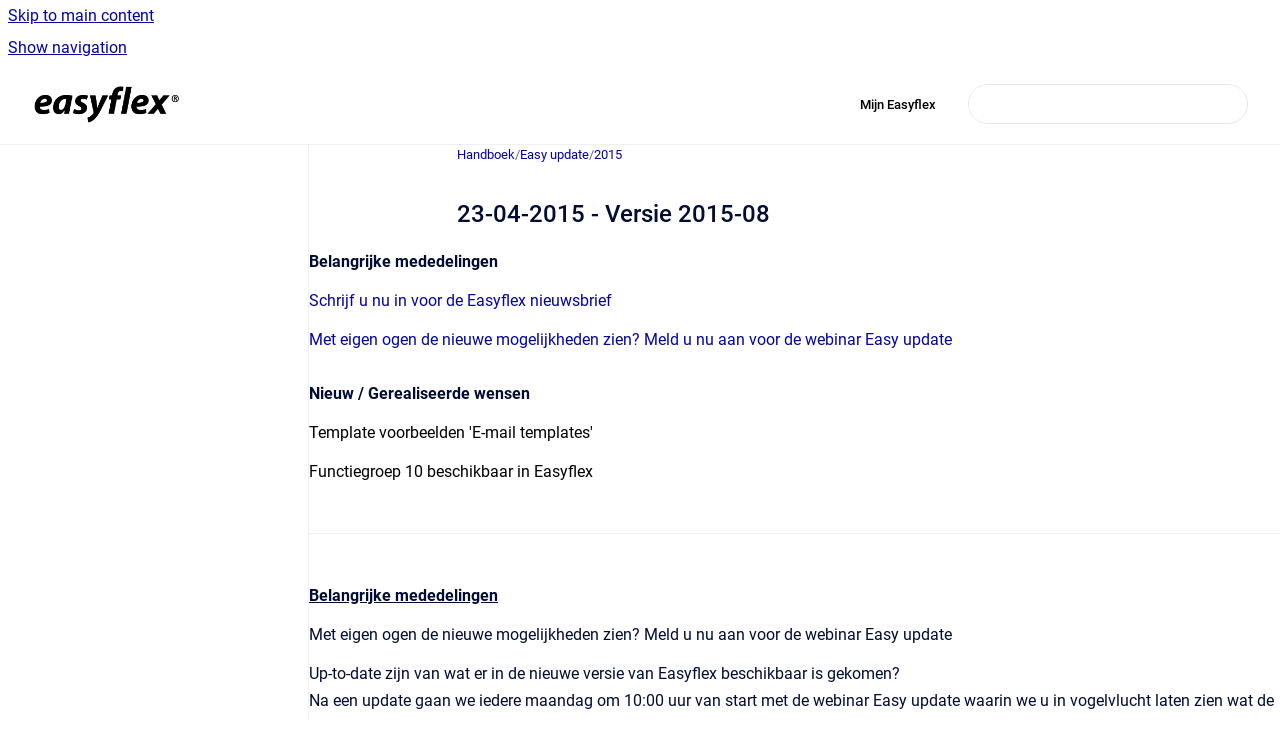

--- FILE ---
content_type: text/html
request_url: https://handboek.easyflex.net/handboek/latest/23-04-2015-versie-2015-08
body_size: 6600
content:
<!doctype html>
            
        
    
        
<html class="no-js" lang="en" data-vp-page-id="24112342" data-vp-page-template="article">
    
    
    
<head>
    <!--CDP_HEAD_START-->
        <!--CDP_HEAD_END-->
    <meta charset="utf-8">
    <meta http-equiv="x-ua-compatible" content="ie=edge">
    <meta name="viewport" content="width=device-width, initial-scale=1">
    <meta name="repository-base-url" content="../../handboek/latest">
                <meta name="source-last-modified" content="2018-12-04T09:32Z">
    
    <meta name="Help Center Version"
          content="1.4">
    
        
    <link rel="icon" href="https://handboek.easyflex.net/__assets-e2072558-9b48-42df-8a7b-236e90654676/image/favicon.png">
    <link rel="apple-touch-icon" href="https://handboek.easyflex.net/__assets-e2072558-9b48-42df-8a7b-236e90654676/image/favicon.png">

            <link rel="canonical" href="https://handboek.easyflex.net/handboek/latest/23-04-2015-versie-2015-08">
        
    


<!-- HelpCenter config -->


                                                                                
    
                

    <!-- Primary Meta Tags -->
    <meta name="title" content="23-04-2015 - Versie 2015-08">
            <meta name="description" content="Belangrijke mededelingen Schrijf u nu in voor de Easyflex nieuwsbrief Met eigen ogen de nieuwe mogelijkheden zien? Meld u nu aan voor de webinar Ea...">
    <meta property="og:description" content="Belangrijke mededelingen Schrijf u nu in voor de Easyflex nieuwsbrief Met eigen ogen de nieuwe mogelijkheden zien? Meld u nu aan voor de webinar Ea...">
    <meta property="twitter:description" content="Belangrijke mededelingen Schrijf u nu in voor de Easyflex nieuwsbrief Met eigen ogen de nieuwe mogelijkheden zien? Meld u nu aan voor de webinar Ea...">

        
    
    <!-- Open Graph / Facebook -->
    <meta property="og:type" content="website">
    <meta property="og:url" content="https://handboek.easyflex.net/handboek/latest/23-04-2015-versie-2015-08">
    <meta property="og:title" content="23-04-2015 - Versie 2015-08">
    <meta property="og:image" content="https://handboek.easyflex.net/__assets-e2072558-9b48-42df-8a7b-236e90654676/image/logozwart.png">


    <!-- Twitter -->
    <meta property="twitter:card" content="summary_large_image">
    <meta property="twitter:title" content="23-04-2015 - Versie 2015-08">
    <meta property="twitter:image" content="https://handboek.easyflex.net/__assets-e2072558-9b48-42df-8a7b-236e90654676/image/logozwart.png">

    
    <script>
        var hasCookieNotice = false;
        var usesCookieOptInStrategy = true;
        var cookieRelatedFeatures = [];

        function isSitePreview() {
            var previewStagingUrlMatcher = /\/~preview-([a-f0-9]{8}-[a-f0-9]{4}-[a-f0-9]{4}-[a-f0-9]{4}-[a-f0-9]{12})\//;
            return previewStagingUrlMatcher.test(window.location.href);
        }

        function hasSiteViewerGivenConsentForTracking() {
            try {
                return window.localStorage.getItem('shc-cookies') === 'enabled';
            } catch (e) {
                return false;
            }
        }

        function hasSiteViewerRefusedConsentForTracking() {
            try {
                return window.localStorage.getItem('shc-cookies') === 'disabled';
            } catch (e) {
                return false;
            }
        }

        function areCookiesEnabled() {
                        if (!hasCookieNotice) {
                return true;
            }

                        if (usesCookieOptInStrategy) {
                                if (hasSiteViewerGivenConsentForTracking()) {
                    return true;
                }
            } else {
                                if (!hasSiteViewerRefusedConsentForTracking()) {
                    return true;
                }
            }

            return false;
        }

        var registerCookieRelatedFeature = function (featureFunction) {

                                                
            if (typeof featureFunction === 'function') {
                cookieRelatedFeatures.push(featureFunction);
            }
        }

        var initializeCookieRelatedFeatures = function () {

                                    
            if (!areCookiesEnabled()) {
                return;
            }
            window.scrollHelpCenter.areCookiesEnabled = true;
            for (const cookieRelatedFeature of cookieRelatedFeatures) {
                try {
                    cookieRelatedFeature();
                } catch (e) {
                    console.error(e);
                }
            }
        }

        
        window.scrollHelpCenter = {
            collection: JSON.parse('{\"members\":[{\"name\":\"Handboek\",\"prefix\":\"handboek\",\"versions\":{\"available\":[{\"name\":\"Working version\"}],\"current\":{\"name\":\"Working version\"}},\"variants\":{\"available\":[]}}],\"currentContentSource\":{\"name\":\"Handboek\",\"prefix\":\"handboek\",\"versions\":{\"available\":[{\"name\":\"Working version\"}],\"current\":{\"name\":\"Working version\"}},\"variants\":{\"available\":[]}}}'),
            source: {
                confluenceBaseUrl: 'https://easyflex.atlassian.net/wiki',
                confluencePageId: '24112342',
                confluenceSpaceKey: 'HNBKDOC',
            },
            contentSourceKey: 'DOCUMENT:ae0fb6b5a1bbd11b49ea4f882e8567f5',
            siteKey: '8f92d2ef-d168-44ba-b859-c06d12dae826',
            customJsSrc: null,
            isSitePreview: isSitePreview(),
            areCookiesEnabled: areCookiesEnabled(),
            excludePageLabel: 'scroll-help-center-exclude-page',
            hasCookieNotice: hasCookieNotice,
            usesCookieOptInStrategy: usesCookieOptInStrategy,
            registerCookieRelatedFeature: registerCookieRelatedFeature,
            initializeCookieRelatedFeatures: initializeCookieRelatedFeatures,
            isPortal: false,
            isSearch: false,
            isError: false,
            isOverview: false,
            viewportLink: '../../handboek/latest/',
            relSiteRootPath: '../../',
            siteInstanceId: 'e2072558-9b48-42df-8a7b-236e90654676',
            theme: {
                root: {
                    absoluteLink: '../../handboek/latest/'
                },
                header: {
                    displaySpaceName: false,
                    links: JSON.parse('[{\"url\":\"https:\/\/easyflex.refined.site\/\",\"text\":\"Mijn Easyflex\"}]'),
                    logo: {
                        url: '../../__assets-e2072558-9b48-42df-8a7b-236e90654676/image/logozwart.png',
                        alt: 'Easyflex'
                    },
                },
                cookieNotice: {
                    display: false,
                    headingText: 'Cookie Notice',
                    descriptionText: 'Please read our privacy statement.',
                    link: {
                        url: '',
                        text: ''
                    }
                }
            },
            integrations: {
                jiraServiceDesk: {
                    key: '1JlcAnXJtkbKlkjiLd982F42'
                },
                intercom: {
                    appId: ''
                },
                zendesk: {
                    url: ''
                },
                aiSearch: {
                    enabled: false
                }
            },
            repository: {
                link: '../../handboek/latest',
                name: 'Handboek'
            },
            versionLinksForPage: JSON.parse('[{\"name\":\"Working version\",\"toVersionLink\":\"..\/..\/handboek\/latest\/23-04-2015-versie-2015-08\"}]'),
            variantLinksForPage: JSON.parse('[]'),
            languageLinksForPage: JSON.parse('null'),
            defaultLanguageCode: null        };
    </script>

    
            
    

    
    <!-- Google Analytics (gtag) -->
    <script>
        window.scrollHelpCenter.registerCookieRelatedFeature(function () {
            if (!window.scrollHelpCenter.isSitePreview) {
                (function(w,d,s,i){var a=d.createElement(s), m=d.getElementsByTagName(s)[0];a.async=true;
                    a.src='https://www.googletagmanager.com/gtag/js?id='+i;m.parentNode.insertBefore(a,m);
                })(window,document,'script','G-XL4D73D09C');

                window.dataLayer = window.dataLayer || [];
                window.gtag = function gtag(){dataLayer.push(arguments);};
                gtag('consent', 'default', {
                    'ad_storage': 'denied',
                    'ad_user_data': 'denied',
                    'ad_personalization': 'denied',
                    'analytics_storage': 'granted'
                });
                gtag('js', new Date());
                gtag('set', 'ads_data_redaction', true);
                gtag('config', 'G-XL4D73D09C', { 'anonymize_ip': true });
            }
        });

    </script>
    <!-- End Google Analytics (gtag) -->

    
        
    <link rel="stylesheet" href="../../__theme/css/app--9d49c7a6f16d6f27f169.css">

    
    
    
<style>
            :root {
                        --_vpt-INTERNAL-footer-background: #217D80;
        --_vpt-INTERNAL-footer-foreground: #FFF;
        --_vpt-INTERNAL-header-background: #ffffff;
        --_vpt-INTERNAL-header-foreground: #000000;

        /* @deprecated */
        --vp-portal-banner-background-image: url('../header-background--b27bdbd2502a69f032bd.jpg');
        /* @deprecated */
        --vp-portal-banner-text-color: #FFF;
        /* @deprecated */
        --vp-space-banner-background-image: url('../../__assets-e2072558-9b48-42df-8a7b-236e90654676/image/mancomputer.png');
        /* @deprecated */
        --vp-space-banner-text-color: #FFF;
    }
</style>

    <title>23-04-2015 - Versie 2015-08</title>

        </head>
    <!-- pageid attribute is deprecated - please use data-vp-page-id on html element instead -->
    <body pageid="24112342" class="flex flex-col min-h-screen">
                    <div id="vp-js-cookies__notice"></div>
            <vp-a11y-skip-controller>
                <a class="vp-a11y-skip-trigger" href="#content">
                    <i18n-message i18nkey="navigation.skip.to.main.label">
                        Skip to main content
                    </i18n-message>
                </a>
            </vp-a11y-skip-controller>
            <button type="button" class="vp-a11y-skip-trigger vp-js-a11y-navigation-toggle">
                <i18n-message i18nkey="navigation.open.label">
                    Show navigation
                </i18n-message>
            </button>
        
        

<header data-vp-component="header" class="header hc-header-background-color">
    <div class="header__navigation relative">
        <div class="hc-header-background-color relative z-10" id="site-navigation">
            <div class="top-bar header__navigation--large vp-container hc-header-background-color hc-header-font-color">
                <div class="top-bar-left">
                    <ul class="flex flex-wrap flex-row gap-4 items-center relative m-0 p-0 list-none hc-header-background-color">
                        <li class="leading-none align-self-center header__navigation--logo">
                            <vp-localized-link>
                                <a href="../../handboek/latest/">
                                    <img src="../../__assets-e2072558-9b48-42df-8a7b-236e90654676/image/logozwart.png" alt="">
                                    <i18n-message class="sr-only" i18nKey="header.home.label">
                                        Go to homepage
                                    </i18n-message>
                                </a>
                            </vp-localized-link>
                        </li>
                                            </ul>
                </div>
                <div class="top-bar-right no-print">
                    <div class="header__navigation--large__menu hc-header-background-color">
                        <ul class="flex flex-row m-0 p-0 list-none render-links">
                            
    <li class="order-6 lg:order-2 render-links--link
                              render-links--link--border">
        <a href="https://easyflex.refined.site/"
           class="block px-4 py-3 hc-header-font-color"
           rel="noopener">
            Mijn Easyflex
        </a>
    </li>
                            </ul>
                                                                            <div class="my-auto list-none ml-4">
                                    

        
        
    
    <div
        data-vp-id="search-bar-placeholder"
        data-vp-component="search-bar"
        data-vp-variant=""
        class="vp-search-bar "
        aria-hidden="true"
    >
        <form
            action="/search.html"
            method="GET"
            class="vp-search-bar__input-container"
        >
            <div
                data-vp-component="search-input"
                data-vp-variant="border"
                class="vp-search-input vp-search-input--border"
            >
                <input
                    type="search"
                    autocomplete="off"
                    value=""
                    class="vp-search-input__input"
                    style="margin-right: 0;"
                >
            </div>
        </form>
    </div>

    
    <script data-vp-id="search-bar-config" type="application/json">
        {
            "hasContentSourceFilter": false,
            "hasQuickSearch": true,
            "variant": ""
        }
    </script>
                            </div>
                                            </div>

                    <button type="button" class="vp-js-header-search-toggle vp-button header__navigation--button hc-header-font-color">
                        <svg
                            data-vp-id="header-search-toggle-icon"
                            data-vp-component="icon"
                            xmlns="http://www.w3.org/2000/svg"
                            width="20"
                            height="20"
                            viewBox="0 0 20 20"
                            fill="none"
                            aria-hidden="true"
                        >
                            <path d="M8.99452 14.5C10.5121 14.5 11.809 13.9669 12.8854 12.9007C13.9618 11.8345 14.5 10.5361 14.5 9.00548C14.5 7.48794 13.9631 6.19097 12.8893 5.11458C11.8155 4.03819 10.519 3.5 9 3.5C7.46786 3.5 6.16816 4.0369 5.1009 5.11071C4.03363 6.18453 3.5 7.48096 3.5 9C3.5 10.5321 4.0331 11.8318 5.09929 12.8991C6.1655 13.9664 7.46391 14.5 8.99452 14.5ZM9 16C8.02913 16 7.11974 15.816 6.27185 15.4479C5.42395 15.0799 4.68056 14.5799 4.04167 13.9479C3.40278 13.316 2.90278 12.576 2.54167 11.728C2.18056 10.88 2 9.97053 2 8.99956C2 8.04152 2.18403 7.13542 2.55208 6.28125C2.92014 5.42708 3.41864 4.68387 4.04758 4.0516C4.67653 3.41935 5.41569 2.91935 6.26508 2.5516C7.11449 2.18387 8.02548 2 8.99806 2C9.95769 2 10.8646 2.18403 11.7188 2.55208C12.5729 2.92014 13.316 3.42014 13.9479 4.05208C14.5799 4.68403 15.0799 5.42612 15.4479 6.27835C15.816 7.13058 16 8.0381 16 9.00094C16 9.83365 15.8615 10.6213 15.5846 11.3638C15.3078 12.1062 14.9254 12.7836 14.4375 13.3958L18 16.9583L16.9375 18L13.375 14.4583C12.7668 14.9459 12.0939 15.3247 11.3564 15.5948C10.6188 15.8649 9.83333 16 9 16Z" fill="currentColor"></path>
                        </svg>
                        <i18n-message class="sr-only" i18nKey="search.form.show.label"></i18n-message>
                    </button>
                </div>
            </div>
        </div>
    </div>
</header>

        <div class="flex flex-col flex-grow hc-main-wrapper">
                            


<div class="vp-article vp-container article">
    <div class="vp-article__aside-left no-print">
        <div id="vp-js-desktop__navigation" class="vp-article__aside-left__inner"></div>
    </div>

    <main id="article-content" class="vp-article__content-panel">
                    
    <i18n-message i18nkey="breadcrumb.label" attribute="aria-label" class="vp-breadcrumbs__wrapper">
        <nav class="vp-breadcrumbs" aria-label="Breadcrumb" role="navigation">
            <div class="breadcrumbs-wrapper">
                <ol class="breadcrumbs breadcrumbs--fit-content">
                                            <li>
                                                            <a href="../../handboek/latest/" rel="prev">Handboek</a>
                                                                                        <span aria-hidden="true">/</span>
                                                    </li>
                                            <li>
                                                            <a href="../../handboek/latest/easy-update" rel="prev" class="js-breadcrumbs-truncate">Easy update</a>
                                                                                        <span aria-hidden="true">/</span>
                                                    </li>
                                            <li>
                                                            <a href="../../handboek/latest/2015" rel="prev" class="js-breadcrumbs-truncate">2015</a>
                                                                                </li>
                                    </ol>
            </div>
        </nav>
    </i18n-message>
                        <div id="content" class="vp-a11y-skip-target" tabindex="-1"></div>
                    <div class="vp-article__aside-right no-print">
                <vp-toc data-vp-component="toc" for="main-content">
                    <vp-a11y-skip-controller slot="afterbegin">
                        <a class="vp-a11y-skip-trigger"  href="#article-inner-content">
                            <i18n-message i18nkey="navigation.skip.toc.label">
                                Skip table of contents
                            </i18n-message>
                        </a>
                    </vp-a11y-skip-controller>
                </vp-toc>
            </div>
                <div id="article-inner-content" class="vp-article__wrapper" tabindex="-1">
            <header class="article-header">
                <!-- CSS class article__heading is deprecated and will be removed in the future -->
                <h1 class="vp-article__heading article__heading"><span>23-04-2015 - Versie 2015-08</span></h1>
            </header>

            <section id="main-content" class="vp-article__content wiki-content article__content">
                    <p><strong>Belangrijke mededelingen</strong></p><p><a class="external-link" href="https://www.easyflex.nl/nieuwsbrief-ontvangen/" rel="nofollow" shape="rect">Schrijf u nu in voor de Easyflex nieuwsbrief</a></p><p><a href="../../handboek/latest/23-04-2015-versie-2015-08#id-23-04-2015-Versie2015-08-1">Met eigen ogen de nieuwe mogelijkheden zien? Meld u nu aan voor de webinar Easy update<br clear="none"></a><span class="legacy-color-text-default"><strong style="letter-spacing: 0.0px;"><br clear="none">Nieuw / Gerealiseerde wensen</strong></span></p><p><span class="legacy-color-text-default"><a href="../../handboek/latest/23-04-2015-versie-2015-08#id-23-04-2015-Versie2015-08-516654"><span style="color: rgb(0,0,0);">Template voorbeelden 'E-mail templates'</span></a></span></p><p><span class="legacy-color-text-default"><a href="../../handboek/latest/23-04-2015-versie-2015-08#id-23-04-2015-Versie2015-08-514652"><span style="color: rgb(0,0,0);">Functiegroep 10 beschikbaar in Easyflex</span></a></span></p><hr><p><u style="letter-spacing: 0.0px;"><span class="legacy-color-text-blue1"><strong><span class="legacy-color-text-default">Belangrijke mededelingen</span></strong></span></u></p><p class="efh2-01">Met eigen ogen de nieuwe mogelijkheden zien? Meld u nu aan voor de webinar Easy update<span class="confluence-anchor-link" id="id-23-04-2015-Versie2015-08-1"><span class="confluence-anchor-link" id="1"></span></span></p><p>Up-to-date zijn van wat er in de nieuwe versie van Easyflex beschikbaar is gekomen?<br clear="none"> Na een update gaan we iedere maandag om 10:00 uur van start met de webinar Easy update waarin we u in vogelvlucht laten zien wat de nieuwe functionaliteiten, verbeteringen en opgeloste items zijn.</p><p>In verband met Koningsdag aanstaande maandag wordt de webinar voor deze versie samengevoegd met de webinar van maandag 11 mei 2015. <a class="external-link" href="https://www.easyflex.net/trainingen/17-easy-update-webinar" rel="nofollow" shape="rect">Meld u aan</a> om deel te nemen.</p><p><span class="legacy-color-text-default"><u><strong>Nieuw / Gerealiseerde wensen</strong></u></span></p><p><span class="confluence-anchor-link" id="id-23-04-2015-Versie2015-08-516654"><span class="confluence-anchor-link" id="516654"></span></span></p><p><span class="legacy-color-text-default"><strong>Template voorbeelden 'E-mail templates'</strong></span></p><p>Vanaf versie 2015-06 is 'E-mail templates' beschikbaar! Bekijk <a href="../../handboek/latest/faq-e-mail-templates#FAQE-mailtemplates-27" data-linked-resource-id="24117901" data-linked-resource-version="6" data-linked-resource-type="page">hier</a> de voorbeeld templates en verstuur vanaf nu e-mails met opmaak naar eigen wens.</p><p><span class="confluence-anchor-link" id="id-23-04-2015-Versie2015-08-514652"><span class="confluence-anchor-link" id="514652"></span></span></p><p><span class="legacy-color-text-default"><strong>Functiegroep 10 beschikbaar in Easyflex</strong></span></p><p><em> Module: Beheer / Frontoffice<br clear="none"> Onderdeel: Relaties / Flexwerkers / Aanvragen<br clear="none"> Tabblad: Plaatsing / Loon- en tariefafspraken / Functie profiel<br clear="none"> Melding: 514652 </em></p><p>De ABU en NBBU Cao hebben, en gaan, een aantal wijzigingen en vernieuwingen doorvoeren. Een vernieuwing is de nieuwe functiegroep 10. Vanaf nu kan er in Easyflex ook functiegroep 10 worden gebruikt in de 'Loon- en tariefafspraken', 'Aanvragen', 'Plaatsingen' en 'Functie profielen'.</p><p><br clear="none"></p><p><br clear="none"></p><p><br clear="none"></p><p><br clear="none"></p><p><br clear="none"></p><p><br clear="none"></p><p><br clear="none"></p><p><br clear="none"></p><p><br clear="none"></p><p><br clear="none"></p><p><br clear="none"></p><p><br clear="none"></p><p><br clear="none"></p><p><br clear="none"></p><p><br clear="none"></p><p><br clear="none"></p><p><br clear="none"></p><p><br clear="none"></p><p><br clear="none"></p><p><br clear="none"></p><p><br clear="none"></p><p><br clear="none"></p><p><br clear="none"></p><p><br clear="none"></p><p><br clear="none"></p><p><br clear="none"></p><p><br clear="none"></p><p><br clear="none"></p><p><br clear="none"></p><p><br clear="none"></p><p><br clear="none"></p><p><br clear="none"></p><p><br clear="none"></p><p><br clear="none"></p><p><br clear="none"></p><p><br clear="none"></p><p><br clear="none"></p><p><br clear="none"></p><p><br clear="none"></p><p><br clear="none"></p><p><br clear="none"></p><p><br clear="none"></p><p><br clear="none"></p><p><br clear="none"></p><p><br clear="none"></p><p><br clear="none"></p><p><br clear="none"></p><p><br clear="none"></p><p><br clear="none"></p><p><br clear="none"></p><p><br clear="none"></p><p><br clear="none"></p><p><br clear="none"></p><p><br clear="none"></p><p><br clear="none"></p><p><br clear="none"></p><p><br clear="none"></p><p><br clear="none"></p><p><br clear="none"></p><p><br clear="none"></p>

        
<div class="table-overlay full reveal article__content" data-vp-id="js-table-overlay">
    <i18n-message i18nkey="modal.cta.close.label" attribute="title">
        <button class="close-button table-overlay__close"
                data-close
                title="Close modal"
                type="button">
            <span aria-hidden="true">&times;</span>
        </button>
    </i18n-message>
    <div class="table-overlay__content"></div>
</div>

                            </section>

                    </div>
    </main>
</div>
                    </div>

        
    
<footer data-vp-component="footer" class="footer hc-footer-background-color">
    <div class="grid lg:flex footer--alignment hc-footer-font-color vp-container">
                    <div class="flex hc-footer-font-color">
                <img src="../../__assets-e2072558-9b48-42df-8a7b-236e90654676/image/Easyflex_logo_white.png" class="footer__logo" alt="">
            </div>
                <div class="grid">
            <div class="footer__links">
                            </div>
                <ul class="footer__attribution-line--copyright hc-footer-font-color">
                    <li>
                    <i18n-message i18nkey="footer.copyright.label" options='{ "date": "2026", "by": "Easyflex" }'>
                        Copyright &copy; 2026 Easyflex
                    </i18n-message>
                    </li>
                    <li>
                        <span aria-hidden="true">&bull;</span>
                        <i18n-message i18nkey="footer.poweredBy.label">Powered by</i18n-message>
                        &#32;
                        <a
                            href="https://www.k15t.com/go/scroll-viewport-cloud-help-center"
                            rel="noopener nofollow"
                        >
                            Scroll Viewport
                        </a>
                        &#32;
                        &#38;
                        &#32;
                        <a
                            href="https://www.atlassian.com/software/confluence"
                            rel="noopener nofollow"
                        >
                            Atlassian Confluence
                        </a>
                    </li>
                    <li id="vp-js-cookies__reset-link"></li>
                </ul>
                    </div>
    </div>
</footer>

        
    
    
        
        <script data-jsd-embedded
            data-key="1JlcAnXJtkbKlkjiLd982F42"
            data-base-url="https://jsd-widget.atlassian.com"
            src="https://jsd-widget.atlassian.com/assets/embed.js"></script>
        
            
    
                
                
                
        
        <div id="vp-js-mobile__navigation"></div>

                            <div class="vp-error-log">
                <div class="vp-error-log__backdrop"></div>
                <div class="vp-error-log__modal">
                    <div class="vp-error-log__header">
                        <i18n-message i18nkey="preview.errorLog.header.label" ns="common">
                            JavaScript errors detected
                        </i18n-message>
                    </div>
                    <div class="vp-error-log__content">
                        <p>
                            <i18n-message i18nkey="preview.errorLog.content.0" ns="common">
                                Please note, these errors can depend on your browser setup.
                            </i18n-message>
                        </p>
                        <ul data-error-log-list>
                            <template class="vp-error-log__item--template">
                                <li></li>
                            </template>
                        </ul>
                        <p>
                            <i18n-message i18nkey="preview.errorLog.content.1" ns="common">
                                If this problem persists, please contact our support.
                            </i18n-message>
                        </p>
                    </div>
                    <div class="vp-error-log__footer">
                        <a class="vp-button vp-button--primary" href="https://k15t.jira.com/servicedesk/customer/portal/3" rel="noopener">
                            <i18n-message i18nkey="preview.errorLog.cta.support.label" ns="common">
                                Contact Support
                            </i18n-message>
                        </a>
                        <a class="vp-button vp-button--secondary" id="error-log-close-button" tabindex="0">
                            <i18n-message i18nkey="preview.errorLog.cta.close.label" ns="common">
                                Close
                            </i18n-message>
                        </a>
                    </div>
                </div>
            </div>
        
        <script>
            (function() {
                // set the inapphelp attributes as early as possible to avoid flashing content that should be hidden
                const searchParams = new URL(location.href).searchParams;

                if (searchParams.get('inAppHelp') === 'true') {
                    const inAppHelpClasses = ['vp-in-app-help'];

                    if (searchParams.get('title') === 'false') {
                        inAppHelpClasses.push('vp-in-app-help--no-title');
                    }

                    document.body.classList.add(...inAppHelpClasses);
                }
            }());
        </script>

        <script>
            if(!false) {
                window.scrollHelpCenter.initializeCookieRelatedFeatures();
            }
        </script>

        <script src="../../__theme/js/app--e097f5305d0a99a7c40c.js"></script>
    </body>
</html>
